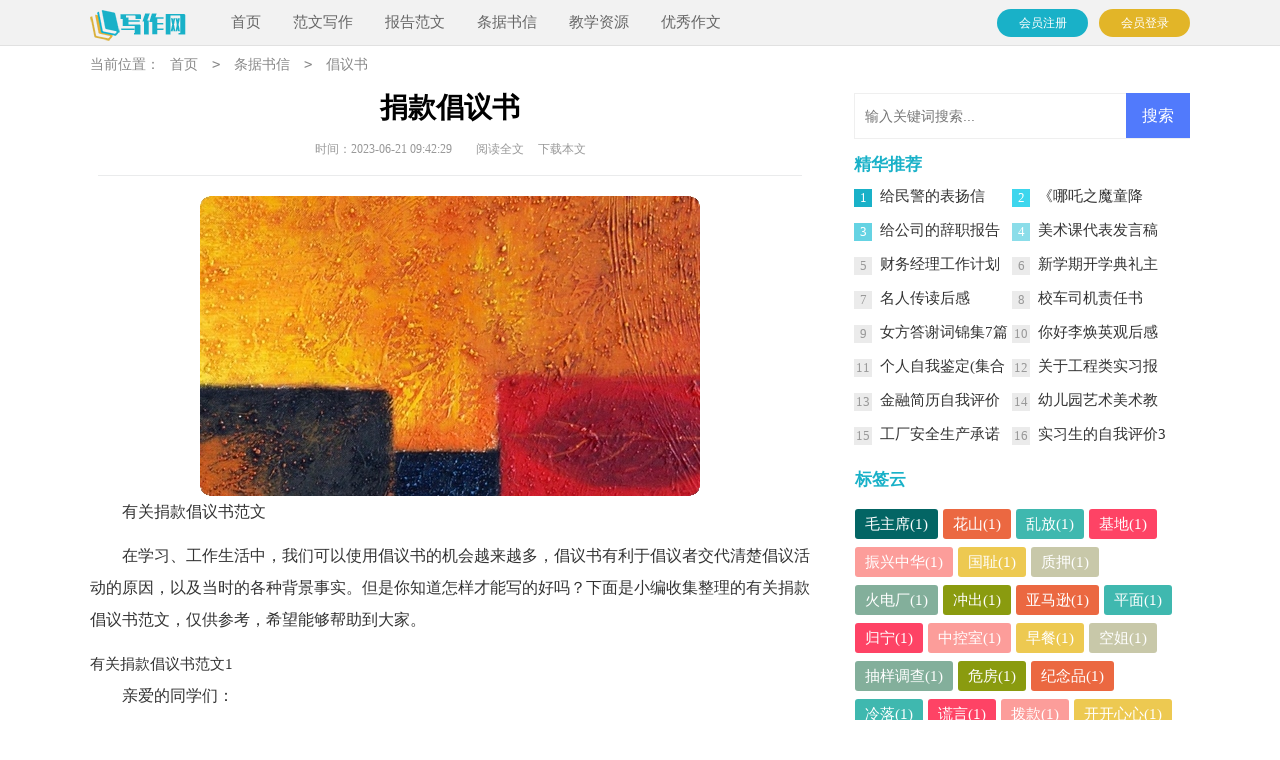

--- FILE ---
content_type: text/html; charset=utf-8
request_url: https://www.xzjiemi.com/tiaojushuxin/changyishu/77146.html
body_size: 6779
content:
<!DOCTYPE html>
<html >
<head>
<meta charset="UTF-8">
<meta name="viewport" content="width=device-width, initial-scale=1.0, maximum-scale=1.0, user-scalable=no" />
<meta name="apple-mobile-web-app-capable" content="yes" />
<meta name="format-detection" content="telephone=no">
<title>有关捐款倡议书范文-写作网</title>
<meta name="keywords" content="倡议书,捐款" />
<meta name="description" content="有关捐款倡议书范文在学习、工作生活中，我们可以使用倡议书的机会越来越多，倡议书有利于倡议者交代清楚倡议活动的原因，以及当时的各种背景事实。但是你知道怎样才能写的好吗？下" />
<link rel="stylesheet" href="https://www.xzjiemi.com/static/css/article.css">
<link rel="stylesheet" href="https://www.xzjiemi.com/static/css/base.css">
<!--[if IE]>
<link rel="stylesheet" href="https://www.xzjiemi.com/static/css/article.ie.css">
<![endif]-->
<script>
function onKeyDown(){
if ((event.keyCode==116)||(window.event.ctrlKey)||(window.event.shiftKey)||(event.keyCode==122)){
event.keyCode=0;
event.returnValue=false;
}}
</script>
</head>
<body onkeydown="onKeyDown()" oncontextmenu="return false" onselectstart="return false" ondragstart="return false">
<div class="liequn_header">
<div class="liequn_header_box">
    <a href="https://www.xzjiemi.com/" class="logo"></a>
    <div class="nav">
        <ul>
            <li><a href="https://www.xzjiemi.com/" title="首页">首页</a></li>
            <li><a href="https://www.xzjiemi.com/fanwenxiezuo/"  title="范文写作">范文写作</a></li>
            <li><a href="https://www.xzjiemi.com/fanwenxiezuo/"  title="报告范文">报告范文</a></li>
            <li><a href="https://www.xzjiemi.com/tiaojushuxin/"  title="条据书信">条据书信</a></li>
            <li><a href="https://www.xzjiemi.com/jiaoxueziyuan/"  title="教学资源">教学资源</a></li>
            <li><a href="https://www.xzjiemi.com/youxiuzuowen/"  title="优秀作文">优秀作文</a></li>
        </ul>
    </div>
    <script src="https://www.xzjiemi.com/e/member/login/loginjs.php"></script>
	</div>
</div>
<div class="sidebar">当前位置：<a href="https://www.xzjiemi.com/">首页</a>&nbsp;<code>></code>&nbsp;<a href="https://www.xzjiemi.com/tiaojushuxin/">条据书信</a>&nbsp;<code>></code>&nbsp;<a href="https://www.xzjiemi.com/tiaojushuxin/changyishu/">倡议书</a></div>
<div class="main">
    <div class="main_left">
        <div class="article">
            <h1 class="title">捐款倡议书</h1>
            <div class="liequn_info">
                <span class="time">时间：2023-06-21 09:42:29</span>
                <span class="sm_after_time"></span>           
                <span class="source"><a href="https://www.xzjiemi.com/e/class/see.php?classid=44&id=77146&dotop=1" class="jhcdown  hidden-xs" rel="nofollow"  target="_blank">阅读全文</a></span>
                <span class="source"><a tpid="25" href="https://www.xzjiemi.com/e/class/see.php?classid=44&id=77146&dotop=2" target="_blank"  class="jhcdown  hidden-xs"  rel="nofollow">下载本文</a></span>
            </div>
            <div class="content">
                <img src="https://img.hxli.com/upload/2307.jpg" alt="有关捐款倡议书范文" /><p>有关捐款倡议书范文</p><p>在学习、工作生活中，我们可以使用倡议书的机会越来越多，倡议书有利于倡议者交代清楚倡议活动的原因，以及当时的各种背景事实。但是你知道怎样才能写的好吗？下面是小编收集整理的有关捐款倡议书范文，仅供参考，希望能够帮助到大家。</p><p style="text-align: center;"></p>
有关捐款倡议书范文1
<p>亲爱的同学们：</p><p>当你享受着现代科技带来的舒适和快乐时，当你每月生活费用超过数百元甚至上千元却仍然埋怨不够用时。你可曾想过，在湖南省中方县那偏远的西部贫困山区，有多少少年儿童因家境贫困正面临着辍学?当你时不时感叹“读书苦，考试累”时，又有多少少年儿童却为自已不能读书而悲伤和痛苦?吃饱穿暖已属不易，上学，对他们而言是一件最渴望和幸福的事，他们大多是父母双亡的孤儿或者单亲贫困家庭的孩子 破旧的校舍桌椅，匮乏的书籍文具，过早的生活压力，尽管日子很苦，但他们从未放弃过自己对理想的追求和对知识的渴望。</p><p>一样的生命一样的梦，每一个梦都呼唤着真情，都憧憬着人生的幸福美满，让我们一起聆听那来自湖南省中方县偏远的`贫困山区孩子们的声声呼唤!伸出爱心援助之手，你可能只需少喝一杯可乐，或者少买一只发夹，或许少去一次网吧，或者少吃一个棒棒糖 简简单单的动作，真真切切的爱心，你捐赠的每一分钱将如涓涓细流，汇成希望的海洋，撑起梦想的风帆，在他们心中种下美好的祝愿。</p><p>爱是人类相通的语言。“情系山区，爱有我们”，亲爱的同学们，让我们从现在开始，手牵手、心连心，用实际行动， <em>……此处隐藏8304个字……</em>/p><p>4、捐款花名册公布，让社会正能量得到传播。</p><p>5、将捐款转xxx手中。</p><p>在此，感谢你的支持和爱心，好人一生安康。</p>有关捐款倡议书范文15
<p>尊敬的xx村父老乡亲、社会各界人士：</p><p>近年来，我组村民经过集资投工投劳，对环村路进行了开挖平整，但尘土飞扬、泥泞不堪现象较为严重，人员往来、车辆进出困难，给村民的生产、生活带来极大不便，且存在诸多的安全隐患。</p><p>俗话说：“路通财通”。道路通畅，是发展经济和提高人民生活质量的基础硬件。在乡政府的大力支持下，经理事会商议，今年要尽快硬化建设xx环村路，目前，全组群众修路热情高涨，及时筹集资金动工修路已成为全组人民的共同愿望。</p><p>但因经济条件所限，上级配套资金较少，还有相当部分的'资金缺口。所以必须紧紧依靠大家的力量，凝聚合力，才能共筑康庄大道。</p><p>在此，我组全体群众发出倡议：希望广大党员干部群众、外出乡贤、私营企业老板、社会各界有识之士，伸出援助之手，支助我组环村路建设，捐资不论多少我们感激不尽，哪怕一点力量也是对我们的支持。我们承诺：捐款一律由xx修路理事会统一管理，设立理财监督小组专款专用。所有捐款红榜公示，依次排列，对捐款人芳名、金额刻碑铭记，让人们和子孙后代永远铭记捐资者的功德。</p><p>修路难一时，烂路难一世！真诚希望我们万众一心，众志成城，道路一通万象更新，xx的明天更加美好！</p><p style="text-wrap: wrap; text-align: right;">倡议人：xxx</p><p style="text-wrap: wrap; text-align: right;">　　日期：xxxx年xx月xx日</p>            </div>
            <div class="keywords"><a href="/tag/changyishu.html" title="倡议书" class="c1" target="_blank">倡议书</a><a href="/tag/juankuan.html" title="捐款" class="c1" target="_blank">捐款</a></div>
            <a href="https://www.xzjiemi.com/e/class/see.php?classid=44&id=77146&dotop=2" target="_blank" class="download_card" rel="nofollow">
        <img class="download_card_pic" src="https://www.xzjiemi.com/static/img/icon_word.png" alt="">
        <div class="download_card_msg">
            <div class="download_card_title" style="text-decoration:none;">《有关捐款倡议书范文.doc》</div>
            <div class="download_card_tip">将本文的Word文档下载到电脑，方便收藏和打印</div>
            <div class="download_card_tj">
                <span>推荐度：</span>
<img src="https://www.xzjiemi.com/static/img/icon_star.png" alt="">
<img src="https://www.xzjiemi.com/static/img/icon_star.png" alt="">
<img src="https://www.xzjiemi.com/static/img/icon_star.png" alt="">
<img src="https://www.xzjiemi.com/static/img/icon_star.png" alt="">
<img src="https://www.xzjiemi.com/static/img/icon_star.png" alt="">
            </div>
        </div>
        <div class="download_card_btn">
            <img src="https://www.xzjiemi.com/static/img/down.png" alt="">
            <div class="downlod_btn_right">
                <div>点击下载文档</div>
                <p>文档为doc格式</p>
            </div>
        </div>
    </a>
        </div>
        <div class="related_article_img">
                <div class="related_top"><code>倡议书图文推荐</code></div>
                <ul>
                    <li><a target="_blank" title="环保倡议书范文15篇" href="https://www.xzjiemi.com/tiaojushuxin/changyishu/77209.html"><img loading="lazy" src="https://img.hxli.com/upload/5545.jpg" alt="环保倡议书范文15篇"><span>环保倡议书范文15篇</span></a></li>
                    <li><a target="_blank" title="关于垃圾分类倡议书" href="https://www.xzjiemi.com/tiaojushuxin/changyishu/76940.html"><img loading="lazy" src="https://img.hxli.com/upload/10540.jpg" alt="关于垃圾分类倡议书"><span>关于垃圾分类倡议书</span></a></li>
                    <li><a target="_blank" title="爱护公物倡议书" href="https://www.xzjiemi.com/tiaojushuxin/changyishu/76935.html"><img loading="lazy" src="https://img.hxli.com/upload/6769.jpg" alt="爱护公物倡议书"><span>爱护公物倡议书</span></a></li>
                    <li><a target="_blank" title="健康生活倡议书" href="https://www.xzjiemi.com/tiaojushuxin/changyishu/76928.html"><img loading="lazy" src="https://img.hxli.com/upload/152.jpg" alt="健康生活倡议书"><span>健康生活倡议书</span></a></li>
                </ul>
            </div>
                    <div class="related_about">
            <div class="related_about_t"><code>相关文章推荐</code></div>
            <ul>
                <li><a href="https://www.xzjiemi.com/tiaojushuxin/baozhengshu/45539.html" target="_blank" title="学生保证书(15篇)">学生保证书(15篇)</a></li>
                <li><a href="https://www.xzjiemi.com/fanwenxiezuo/cehuashu/66952.html" target="_blank" title="乒乓球赛策划书">乒乓球赛策划书</a></li>
                <li><a href="https://www.xzjiemi.com/fanwenxiezuo/ziwozongjie/61636.html" target="_blank" title="大学生大一学年自我总结">大学生大一学年自我总结</a></li>
                <li><a href="https://www.xzjiemi.com/tiaojushuxin/ganyan/68421.html" target="_blank" title="难过说说感言40句">难过说说感言40句</a></li>
                <li><a href="https://www.xzjiemi.com/tiaojushuxin/zijianxin/58857.html" target="_blank" title="会计电算化自荐书">会计电算化自荐书</a></li>
                <li><a href="https://www.xzjiemi.com/jiaoxueziyuan/huodongfangan/61031.html" target="_blank" title="万圣节活动方案(通用15篇)">万圣节活动方案(通用15篇)</a></li>
                <li><a href="https://www.xzjiemi.com/jiaoxueziyuan/jiaoan/73873.html" target="_blank" title="关于识字教案范文汇总六篇">关于识字教案范文汇总六篇</a></li>
                <li><a href="https://www.xzjiemi.com/tiaojushuxin/ganxiexin/76020.html" target="_blank" title="关于写给父母的感谢信">关于写给父母的感谢信</a></li>
                <li><a href="https://www.xzjiemi.com/tiaojushuxin/zerenshu/3425.html" target="_blank" title="学校安全工作责任书">学校安全工作责任书</a></li>
                <li><a href="https://www.xzjiemi.com/fanwenxiezuo/gongzuofangan/669.html" target="_blank" title="实用的工作方案四篇">实用的工作方案四篇</a></li>
                <li><a href="https://www.xzjiemi.com/fanwenxiezuo/ziwozongjie/29113.html" target="_blank" title="教师学年自我总结">教师学年自我总结</a></li>
                <li><a href="https://www.xzjiemi.com/fanwenxiezuo/huodongzongjie/40131.html" target="_blank" title="世界卫生日活动总结">世界卫生日活动总结</a></li>
            </ul>
        </div>        <div class="liequn_previous">
            <span class="pre">上一篇：<a href='https://www.xzjiemi.com/tiaojushuxin/changyishu/76940.html'>关于垃圾分类倡议书</a></span>
            <span class="next">下一篇：<a href='https://www.xzjiemi.com/tiaojushuxin/changyishu/77209.html'>环保倡议书范文15篇</a></span>
        </div>
    </div>
    <div class="main_right">
        <div class="right_fix">
            <div id="search-7" class="widget widget_search">
        <form onsubmit="return checkSearchForm()" method="post" name="searchform" class="search-form" action="/e/search/index.php" >
          <input type="text" class="keyword" name="keyboard" placeholder="输入关键词搜索..." value="">
          <input type="submit" class="submit" value="搜索">
          <input type="hidden" value="title" name="show">
        <input type="hidden" value="1" name="tempid">
        <input type="hidden" value="news" name="tbname">
        <input name="mid" value="1" type="hidden">
        <input name="dopost" value="search" type="hidden">
        </form>
      </div>
            <div class="liequn_rem">
                <div class="liequn_rem_title"><span>精华推荐</span></div>
                <ul> 
                    <li><span>1</span><a href="https://www.xzjiemi.com/tiaojushuxin/biaoyangxin/33007.html" target="_blank" title="给民警的表扬信">给民警的表扬信</a></li>
                    <li><span>2</span><a href="https://www.xzjiemi.com/baogaofanwen/guanhougan/32817.html" target="_blank" title="《哪吒之魔童降世》观后感">《哪吒之魔童降世》观后感</a></li>
                    <li><span>3</span><a href="https://www.xzjiemi.com/baogaofanwen/cizhibaogao/65063.html" target="_blank" title="给公司的辞职报告">给公司的辞职报告</a></li>
                    <li><span>4</span><a href="https://www.xzjiemi.com/fanwenxiezuo/yanjianggao/72431.html" target="_blank" title="美术课代表发言稿">美术课代表发言稿</a></li>
                    <li><span>5</span><a href="https://www.xzjiemi.com/fanwenxiezuo/gongzuojihua/12535.html" target="_blank" title="财务经理工作计划">财务经理工作计划</a></li>
                    <li><span>6</span><a href="https://www.xzjiemi.com/tiaojushuxin/zhuchici/77027.html" target="_blank" title="新学期开学典礼主持词">新学期开学典礼主持词</a></li>
                    <li><span>7</span><a href="https://www.xzjiemi.com/baogaofanwen/duhougan/38667.html" target="_blank" title="名人传读后感">名人传读后感</a></li>
                    <li><span>8</span><a href="https://www.xzjiemi.com/tiaojushuxin/zerenshu/39466.html" target="_blank" title="校车司机责任书">校车司机责任书</a></li>
                    <li><span>9</span><a href="https://www.xzjiemi.com/fanwenxiezuo/daxieci/4113.html" target="_blank" title="女方答谢词锦集7篇">女方答谢词锦集7篇</a></li>
                    <li><span>10</span><a href="https://www.xzjiemi.com/baogaofanwen/guanhougan/56600.html" target="_blank" title="你好李焕英观后感集合15篇">你好李焕英观后感集合15篇</a></li>
                    <li><span>11</span><a href="https://www.xzjiemi.com/fanwenxiezuo/ziwojianding/39010.html" target="_blank" title="个人自我鉴定(集合15篇)">个人自我鉴定(集合15篇)</a></li>
                    <li><span>12</span><a href="https://www.xzjiemi.com/baogaofanwen/shixibaogao/25250.html" target="_blank" title="关于工程类实习报告锦集6篇">关于工程类实习报告锦集6篇</a></li>
                    <li><span>13</span><a href="https://www.xzjiemi.com/fanwenxiezuo/ziwopingjia/9217.html" target="_blank" title="金融简历自我评价">金融简历自我评价</a></li>
                    <li><span>14</span><a href="https://www.xzjiemi.com/jiaoxueziyuan/jiaoan/47551.html" target="_blank" title="幼儿园艺术美术教案">幼儿园艺术美术教案</a></li>
                    <li><span>15</span><a href="https://www.xzjiemi.com/tiaojushuxin/chengnuoshu/55672.html" target="_blank" title="工厂安全生产承诺书">工厂安全生产承诺书</a></li>
                    <li><span>16</span><a href="https://www.xzjiemi.com/fanwenxiezuo/ziwopingjia/58488.html" target="_blank" title="实习生的自我评价3篇">实习生的自我评价3篇</a></li>
                </ul>
            </div>            <div class="fwp_rem cloud">
      <div class="fwp_toppic"><span>标签云</span></div>
      <ul class="fwp_itemb">
	<a href="/tag/maozhuxi.html" target="_blank">毛主席(1)</a>
	<a href="/tag/huashan2.html" target="_blank">花山(1)</a>
	<a href="/tag/luanfang.html" target="_blank">乱放(1)</a>
	<a href="/tag/jidi.html" target="_blank">基地(1)</a>
	<a href="/tag/zhenxingzhonghua.html" target="_blank">振兴中华(1)</a>
	<a href="/tag/guochi.html" target="_blank">国耻(1)</a>
	<a href="/tag/zhiya.html" target="_blank">质押(1)</a>
	<a href="/tag/huodianchang.html" target="_blank">火电厂(1)</a>
	<a href="/tag/chongchu.html" target="_blank">冲出(1)</a>
	<a href="/tag/yamaxun.html" target="_blank">亚马逊(1)</a>
	<a href="/tag/pingmian.html" target="_blank">平面(1)</a>
	<a href="/tag/guining.html" target="_blank">归宁(1)</a>
	<a href="/tag/zhongkongshi.html" target="_blank">中控室(1)</a>
	<a href="/tag/zaocan.html" target="_blank">早餐(1)</a>
	<a href="/tag/kongjio.html" target="_blank">空姐(1)</a>
	<a href="/tag/chouyangdiaocha.html" target="_blank">抽样调查(1)</a>
	<a href="/tag/weifang.html" target="_blank">危房(1)</a>
	<a href="/tag/jinianpin.html" target="_blank">纪念品(1)</a>
	<a href="/tag/longluo.html" target="_blank">冷落(1)</a>
	<a href="/tag/huangyan.html" target="_blank">谎言(1)</a>
	<a href="/tag/bokuan.html" target="_blank">拨款(1)</a>
	<a href="/tag/kaikaixinxin.html" target="_blank">开开心心(1)</a>
	<a href="/tag/hangtianfeiji.html" target="_blank">航天飞机(1)</a>
	<a href="/tag/tekun.html" target="_blank">特困(1)</a>
	<a href="/tag/tuishe.html" target="_blank">退社(1)</a>
	<a href="/tag/burubu.html" target="_blank">部入部(1)</a>
	<a href="/tag/xiujian.html" target="_blank">修建(1)</a>
	<a href="/tag/kunnanzhigong.html" target="_blank">困难职工(2)</a>
	<a href="/tag/yinxingyewu.html" target="_blank">银行业务(1)</a>
	<a href="/tag/shenhua2.html" target="_blank">神话(1)</a>
      </ul>
    </div>
            <div class="liequn_rem">
                <div class="liequn_rem_title"><span>猜你喜欢</span></div>
                <ul class="you_like">
                    <li><span>1</span><a href="https://www.xzjiemi.com/jiaoxueziyuan/jiaoxuexinde/" title="教学心得" target="_blank">教学心得</a></li>
                    <li><span>2</span><a href="https://www.xzjiemi.com/fanwenxiezuo/xuexizongjie/" title="学习总结" target="_blank">学习总结</a></li>
                    <li><span>3</span><a href="https://www.xzjiemi.com/tiaojushuxin/xinyu/" title="心语" target="_blank">心语</a></li>
                    <li><span>4</span><a href="https://www.xzjiemi.com/youxiuzuowen/zhongkaozuowen/" title="中考作文" target="_blank">中考作文</a></li>
                    <li><span>5</span><a href="https://www.xzjiemi.com/jiaoxueziyuan/" title="教学资源" target="_blank">教学资源</a></li>
                    <li><span>6</span><a href="https://www.xzjiemi.com/fanwenxiezuo/ziwojieshao/" title="自我介绍" target="_blank">自我介绍</a></li>
                    <li><span>7</span><a href="https://www.xzjiemi.com/baogaofanwen/xindetihui/" title="心得体会" target="_blank">心得体会</a></li>
                    <li><span>8</span><a href="https://www.xzjiemi.com/tiaojushuxin/" title="条据书信" target="_blank">条据书信</a></li>
                    <li><span>9</span><a href="https://www.xzjiemi.com/youxiuzuowen/haocihaoju/" title="好词好句" target="_blank">好词好句</a></li>
                    <li><span>10</span><a href="https://www.xzjiemi.com/fanwenxiezuo/" title="范文写作" target="_blank">范文写作</a></li>
                    <li><span>11</span><a href="https://www.xzjiemi.com/tiaojushuxin/biaoyu/" title="标语" target="_blank">标语</a></li>
                    <li><span>12</span><a href="https://www.xzjiemi.com/jiaoxueziyuan/jiaoxuezongjie/" title="教学总结" target="_blank">教学总结</a></li>
                    <li><span>13</span><a href="https://www.xzjiemi.com/baogaofanwen/shixibaogao/" title="实习报告" target="_blank">实习报告</a></li>
                    <li><span>14</span><a href="https://www.xzjiemi.com/fanwenxiezuo/ziwojianding/" title="自我鉴定" target="_blank">自我鉴定</a></li>
                    <li><span>15</span><a href="https://www.xzjiemi.com/fanwenxiezuo/zhiyeguihua/" title="职业规划" target="_blank">职业规划</a></li>
                    <li><span>16</span><a href="https://www.xzjiemi.com/fanwenxiezuo/huodongcehua/" title="活动策划" target="_blank">活动策划</a></li>
                </ul>
            </div>        </div>
    </div>
</div>
<div class="related_article"></div>
<div class="footer">
    <p>Copyright © 2022 <a target="_blank" title="写作网" href="https://www.xzjiemi.com/">写作网</a> www.xzjiemi.com 版权所有</p>
</div>
</body>
</html>

--- FILE ---
content_type: text/css
request_url: https://www.xzjiemi.com/static/css/article.css
body_size: 1834
content:
@import url("article.ie.css") screen and (min-width: 750px);
@media screen and (max-width: 750px) {
@charset "gb2312";
 body,div,ul,ol,li,dl,dt,dd,h1,h2,h3,h4,h5,h6,pre,code,form,fieldset,legend,input,textarea,p,blockquote,th,td{margin:0;padding:0;}
 fieldset,img,input{border:0 none;}li{list-style:none;}
 h1,h2,h3,h4,h5,h6{font-size:100%;font-weight:normal;line-height:1.2;}
 em,cite,i{font-style:normal;}
 a{text-decoration:none;padding:0;margin:0;color:#333;font-size: 15px;}
 
 .liequn_header{width: 100%;height: 45px;margin:0 auto;line-height: 45px;background: #f2f2f2;border-bottom: 1px solid #e1e1e1;overflow: hidden;}
 .liequn_header_box{width: 100%;margin:0 auto;text-align: center;}
 .logo{width: 107px;height: 37px;background: url("../img/logo_min.png") no-repeat;display: inline-block;margin-top: 6px;background-size: 100%;margin-left: 10px;}
 .liequn_header .nav{float: left;width: 70%;display: none;}
 .liequn_header li{float: left;margin-left: 20px;}
 .liequn_header li a{float: left;font-size: 13px;color: #666;}
 .rougao{float: right;margin-top: 9px;display: none;}
 .rougao a{float: right;font-size: 12px;margin-left: 11px;width: 91px;height: 28px;background-color: #19b1c8;border-radius: 17px;color:#fff;line-height: 28px;text-align: center;}
 .rougao .tg{margin-left:0;}
 .rougao .jianyi{background: #e2b528}

.article{background-color: #fff;padding: 5px 0px 10px 0px;float: left;width: 100%;}
.content{margin-top: 20px;padding: 0 2%;color: #333;}
.content p{line-height: 30px;font-size: 15px;color: #333;}
.title{line-height: 30px;font-size: 26px;margin-bottom: 10px;text-align: center;color: #000;font-weight: 700;}
.liequn_info{height: 28px;line-height: 22px;border-bottom: 1px solid #e8eaec;margin: 0 auto;text-align: center;padding-bottom: 10px;color: #999;}
.liequn_info span{padding: 0 5px;font-size: 12px;}.fwp_info a{color: #999;font-size: 12px;}
.liequn_info span a{font-size: 12px;color: #999;}.fwp_info a{color: #999;font-size: 12px;}

.sidebar{float: left;width: 94%;height: 30px;line-height: 30px;color: #888;font-size: 14px;margin: 1% 3%;overflow: hidden;}
.sidebar a{color: #888;font-size: 14px;padding: 0 10px;}
 
.liequn_toppic{height: 36px;}
.liequn_toppic span{line-height: 40px;display: block;float: left;color: #4784df;background: url(../img/icon_hot.png) 0px 8px no-repeat;padding-left: 30px;}
.liequn_rem{float: left;width: 94%;border-top: 10px solid #eee;padding: 2% 3%;display: none;}
.liequn_rem_title{width: 100%;float: left;line-height: 32px;color: #19b1c8;font-weight: 700;font-size: 17px;}
.liequn_rem li{display: inline-block;width: 154px;height: 30px;line-height: 30px;overflow: hidden;}
.liequn_rem li span{width: 18px;height: 18px;line-height: 18px;background: #ebebeb;color: #999;float: left;text-align: center;margin-right: 8px;font-size: 13px;margin-top: 8px;}
.liequn_rem li:nth-child(1) span{color:#fff;background: #19b1c8;}
.liequn_rem li:nth-child(2) span{color:#fff;background: #3dd6ed;}
.liequn_rem li:nth-child(3) span{color:#fff;background: #65d3e3;}
.liequn_rem li:nth-child(4) span{color:#fff;background: #8bdde9;}
.you_like li{width: 50%;}
.liequn_rem li a:hover{color:#FF0000;text-decoration: underline;}

.liequn_previous{float: left;width: 94%;border-top: 10px solid #eee;padding: 2% 3%;}
.liequn_previous a{color:black;}
.liequn_previous span{float: left;font-size: 14px;height: 30px;overflow: hidden;width: 50%;line-height: 30px;}

.related_article_img{float: left;width: 94%;border-top: 10px solid #eee;padding: 2% 3%;}
.related_article_img .related_top{height: 40px;width: 100%;border-bottom: 1px solid #EEE;}
.related_article_img .related_top code{float: left;font-size: 16px;height: 40px;line-height: 40px;color: #333;background: #fff;border-bottom: 2px solid #1c1c1c;font-family: initial;font-weight: 700;}
.related_article_img ul{margin-top: 13px;width: 100%;float:left;display: flex;justify-content: space-between;align-content: center;flex-flow: wrap;}
.related_article_img li{overflow: hidden;width: 48%;height: 132px;float: left;}
.related_article_img li a:hover span{text-decoration: underline;}
.related_article_img li a img{height: 98px;float: left;width: 100%;}
.related_article_img li a span{float: left;height: 24px;width: 99%;line-height: 30px;font-size: 14px;color: #2965b1;overflow: hidden;text-align: center;}

/*related_article*/
.related_about{float: left;width: 94%;border-top: 10px solid #eee;padding: 2% 3%;}
.related_about .related_about_t{float: left;width: 100%;height: 40px;line-height: 40px;color: #494949;font-size: 16px;border-bottom: 1px solid #EEE;margin-bottom: 10px;}
.related_about .related_about_t code{color: #000;font-size: 16px;float: left;font-family: inherit;border-bottom: 2px solid #000;font-weight: 700;}
.related_about ul{float: left;width: 100%;}
.related_about li{float: left;width: 50%;height: 30px;font-size: 16px;overflow: hidden;line-height: 30px;}
.related_about li a{font-size: 15px;color: #2965b1;}
.related_about li a:before{float: left;content: "";width: 3px;height: 3px;background: #000;margin-top: 11px;margin-right: 5px;}
.related_about li a:hover{color: #000;}

.tuijian_title{text-align: left;height: 56px;line-height: 56px;border-bottom: 1px solid #e2e2e2;border-top: 10px solid #eee;padding: 0 2%;margin-bottom: 10px;}
.tuijian_title span{float: left;display: inline-block;height: 54px;font-weight: normal;line-height: 56px;font-size: 18px;padding: 0 8px;color: #000;border-bottom: 2px solid #000;}
.related_article{display: inline-block;width: 100%;border-top: 10px solid #eee;}
u{text-decoration:none;}
.content a{font-size: 15px;}
.content h2,.content h2 a,.content h2 a u{text-decoration: none;font-size: 16px; text-align: left; font-weight: bold; line-height: 31px; clear: both; color: #ff0000; margin-bottom:15px;}
.content img{max-width: 100%!important;height: auto!important;}
.content p{text-indent: 2em;}
.content img {display: block;margin: 0 auto;border-radius: 10px;}
.content em {background: url(../img/bolang.png) 100% 100% repeat-x;padding-bottom: 4px;color: red;font-weight: bold;}
.after_height_light~p a {color: #2965b1 !important;}

 .footer {background: #3e4445;width: 94%;padding: 3%;overflow: hidden;}
 .footer p {width: 100%;text-align: center;color: #eaeaea;font-size: 12px;line-height: 28px;}
 .footer p a {color: #ffffff;font-size: 12px;}}


--- FILE ---
content_type: text/css
request_url: https://www.xzjiemi.com/static/css/article.ie.css
body_size: 1774
content:
body,div,ul,ol,li,dl,dt,dd,h1,h2,h3,h4,h5,h6,pre,code,form,fieldset,legend,input,textarea,p,blockquote,th,td{margin:0;padding:0;}
fieldset,img,input{border:0 none;}li{list-style:none;}
h1,h2,h3,h4,h5,h6{font-size:100%;font-weight:normal;line-height:1.2;}
em,cite,i{font-style:normal;}
a{text-decoration:none;padding:0;margin:0;color:#333;font-size: 15px;}

.liequn_header{width: 100%;height: 45px;margin:0 auto;line-height: 45px;background: #f2f2f2;border-bottom: 1px solid #e1e1e1;}
.liequn_header_box{width: 1100px;margin:0 auto;}
.logo{width: 96px;height: 36px;background: url("../img/logo_min.png") no-repeat;float: left;margin-top: 9px;background-size: 100%;}
.liequn_header .nav{float: left;margin-left: 13px;}
.liequn_header li{float: left;margin-left:32px;}
.liequn_header li a{float: left;font-size: 15px;color: #666;}
.rougao{float: right;margin-top: 9px;}
.rougao a{float: right;font-size: 12px;margin-left: 11px;width: 91px;height: 28px;background-color: #19b1c8;border-radius: 17px;color:#fff;line-height: 28px;text-align: center;}
.rougao .tg{margin-left:0;}
.rougao .jianyi{background: #e2b528}

.sidebar{margin: auto;width: 1100px;height: 36px;line-height: 36px;color: #888;font-size: 14px;margin-bottom: 11px;}
.sidebar a{color: #888;font-size: 14px;padding: 0 10px;}

.main{width: 1100px;margin:0 auto;}
.main_left{width: 720px;float: left;}
.main_right{width: 336px;background-color: #fff;float: right;}

.article{background-color: #fff;}
.content{margin-top: 20px;color: #333;line-height: 32px;font-size: 15px;}
.content p{line-height: 32px;font-size: 16px;color: #333;margin-bottom: 12px;}
.title{line-height: 30px;font-size: 28px;margin-bottom: 14px;text-align: center;color: #000;font-weight: 700;}
.liequn_info{height: 28px;line-height: 22px;border-bottom: 1px solid #eaebec;margin: 0 auto;text-align: center;padding-bottom: 10px;color: #999;width: 704px;}
.liequn_info span{padding: 0 5px;font-size: 12px;}
.liequn_info a{color: #999;font-size: 12px;}

.liequn_toppic{height: 36px;}
.liequn_toppic span{line-height: 40px;display: block;float: left;color: #4784df;background: url(../img/icon_hot.png) 0px 8px no-repeat;padding-left: 30px;}
.liequn_rem{display: inline-block;width: 100%;margin-bottom: 10px;}
.liequn_rem_title{width: 100%;float: left;line-height: 32px;color: #19b1c8;font-weight: 700;font-size: 17px;}
.fwp_toppic span{width: 100%;line-height: 32px;color: #19b1c8;font-weight: 700;font-size: 17px;}
.liequn_rem li{display: inline-block;width: 154px;height: 30px;line-height: 30px;overflow: hidden;}
.liequn_rem li span{width: 18px;height: 18px;line-height: 18px;background: #ebebeb;color: #999;float: left;text-align: center;margin-right: 8px;font-size: 13px;margin-top: 8px;}
.liequn_rem li:nth-child(1) span{color:#fff;background: #19b1c8;}
.liequn_rem li:nth-child(2) span{color:#fff;background: #3dd6ed;}
.liequn_rem li:nth-child(3) span{color:#fff;background: #65d3e3;}
.liequn_rem li:nth-child(4) span{color:#fff;background: #8bdde9;}
.liequn_rem li a:hover{color:#FF0000;text-decoration: underline;}


.liequn_previous{font-size: 14px;float: left;width: 100%;}
.liequn_previous a{color:black;}
.liequn_previous span{width: 50%;line-height: 30px;height: 30px;overflow: hidden;float: left;}
.next{text-align: right;}

.related_article_img{float: left;width: 100%;}
.related_article_img .related_top{height: 30px;width: 100%;border-bottom: 1px solid #EEE;}
.related_article_img .related_top code{float: left;font-size: 18px;height: 30px;line-height: 30px;color: #333;background: #fff;border-bottom: 2px solid #1c1c1c;font-family: initial;font-weight: 700;}
.related_article_img ul{margin-top: 13px;width: 100%;float:left;}
.related_article_img li{overflow: hidden;width: 156px;height: 127px;float: left;margin-right: 1px;margin-left: 10px;text-align: center;}
.related_article_img li a:hover span{text-decoration: underline;}
.related_article_img li a img{height: 104px;float: left;width: 100%;border: 1px solid #ddd;}
.related_article_img li a span{float: left;height: 24px;width: 100%;line-height: 24px;font-size: 16px;color: #2965b1;overflow: hidden;}

/*related_article*/
.related_about{width: 100%;float: left;overflow: hidden;padding-top: 15px;margin-bottom: 10px;}
.related_about .related_about_t{float: left;width: 100%;height: 28px;line-height: 28px;color: #494949;font-size: 16px;border-bottom: 1px solid #EEE;margin-bottom: 10px;}
.related_about .related_about_t code{color: #000;font-size: 16px;float: left;font-family: inherit;border-bottom: 2px solid #000;font-weight: 700;}
.related_about ul{float: left;width: 100%;}
.related_about li{float: left;width: 50%;height: 30px;font-size: 16px;overflow: hidden;line-height: 30px;}
.related_about li a{font-size: 15px;color: #2965b1;}
.related_about li a:before{float: left;content: "";width: 3px;height: 3px;background: #000;margin-top: 11px;margin-right: 5px;}
.related_about li a:hover{color: #000;}


.right_fixed {top: 0;width: 336px;position: fixed!important;}

/* footer */
.footer {padding-bottom: 10px;background: #3e4445;padding-top: 10px;overflow: hidden;float: left;width: 100%;margin-top: 15px;}
.footer p {width: 100%;text-align: center;color: #eaeaea;font-size: 12px;height: 28px;line-height: 28px;}
.footer p a {color: #ffffff;font-size: 12px;}

.tuijian_title{text-align: left;height: 56px;line-height: 56px;border-bottom: 1px solid #e2e2e2;border-top: 10px solid #eee;padding: 0 2%;margin-bottom: 10px;}
.tuijian_title span{float: left;display: inline-block;height: 54px;font-weight: normal;line-height: 56px;font-size: 18px;padding: 0 8px;color: #000;border-bottom: 2px solid #000;}
u{text-decoration:none;}
.content a{font-size: 15px;}
.content h2,.content h2 a,.content h2 a u{text-decoration: none;font-size: 16px; text-align: left; font-weight: bold; line-height: 31px; clear: both; color: #ff0000; margin-bottom:15px;}
.content img{max-width: 100%!important;height: auto!important;}
.content p{text-indent: 2em;}
.content img {display: block;margin: 0 auto;border-radius: 10px;}
.content em {background: url(../img/bolang.png) 100% 100% repeat-x;padding-bottom: 4px;color: red;font-weight: bold;}
.after_height_light~p a {color: #2965b1 !important;}
